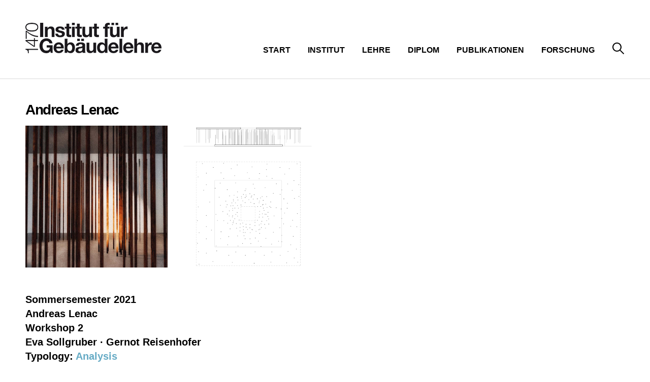

--- FILE ---
content_type: text/html; charset=UTF-8
request_url: https://www.gl.tugraz.at/projekt/andreas-lenac/
body_size: 5629
content:
<!doctype html>
<html lang="de">
<head>
	<meta charset="UTF-8">
	<!--[if IE ]><meta http-equiv="X-UA-Compatible" content="IE=edge"><![endif]-->
	<meta name="viewport" content="width=device-width, initial-scale=1">
		<title>Andreas Lenac &#8211; Institut für Gebäudelehre</title>
<meta name='robots' content='max-image-preview:large' />
<link rel="alternate" type="application/rss+xml" title="Institut für Gebäudelehre &raquo; Feed" href="https://www.gl.tugraz.at/feed/" />
<link rel="alternate" type="application/rss+xml" title="Institut für Gebäudelehre &raquo; Kommentar-Feed" href="https://www.gl.tugraz.at/comments/feed/" />
<link rel="alternate" title="oEmbed (JSON)" type="application/json+oembed" href="https://www.gl.tugraz.at/wp-json/oembed/1.0/embed?url=https%3A%2F%2Fwww.gl.tugraz.at%2Fprojekt%2Fandreas-lenac%2F" />
<link rel="alternate" title="oEmbed (XML)" type="text/xml+oembed" href="https://www.gl.tugraz.at/wp-json/oembed/1.0/embed?url=https%3A%2F%2Fwww.gl.tugraz.at%2Fprojekt%2Fandreas-lenac%2F&#038;format=xml" />
		<style>
			.lazyload,
			.lazyloading {
				max-width: 100%;
			}
		</style>
		<style id='wp-block-library-inline-css' type='text/css'>
:root{--wp-block-synced-color:#7a00df;--wp-block-synced-color--rgb:122,0,223;--wp-bound-block-color:var(--wp-block-synced-color);--wp-editor-canvas-background:#ddd;--wp-admin-theme-color:#007cba;--wp-admin-theme-color--rgb:0,124,186;--wp-admin-theme-color-darker-10:#006ba1;--wp-admin-theme-color-darker-10--rgb:0,107,160.5;--wp-admin-theme-color-darker-20:#005a87;--wp-admin-theme-color-darker-20--rgb:0,90,135;--wp-admin-border-width-focus:2px}@media (min-resolution:192dpi){:root{--wp-admin-border-width-focus:1.5px}}.wp-element-button{cursor:pointer}:root .has-very-light-gray-background-color{background-color:#eee}:root .has-very-dark-gray-background-color{background-color:#313131}:root .has-very-light-gray-color{color:#eee}:root .has-very-dark-gray-color{color:#313131}:root .has-vivid-green-cyan-to-vivid-cyan-blue-gradient-background{background:linear-gradient(135deg,#00d084,#0693e3)}:root .has-purple-crush-gradient-background{background:linear-gradient(135deg,#34e2e4,#4721fb 50%,#ab1dfe)}:root .has-hazy-dawn-gradient-background{background:linear-gradient(135deg,#faaca8,#dad0ec)}:root .has-subdued-olive-gradient-background{background:linear-gradient(135deg,#fafae1,#67a671)}:root .has-atomic-cream-gradient-background{background:linear-gradient(135deg,#fdd79a,#004a59)}:root .has-nightshade-gradient-background{background:linear-gradient(135deg,#330968,#31cdcf)}:root .has-midnight-gradient-background{background:linear-gradient(135deg,#020381,#2874fc)}:root{--wp--preset--font-size--normal:16px;--wp--preset--font-size--huge:42px}.has-regular-font-size{font-size:1em}.has-larger-font-size{font-size:2.625em}.has-normal-font-size{font-size:var(--wp--preset--font-size--normal)}.has-huge-font-size{font-size:var(--wp--preset--font-size--huge)}.has-text-align-center{text-align:center}.has-text-align-left{text-align:left}.has-text-align-right{text-align:right}.has-fit-text{white-space:nowrap!important}#end-resizable-editor-section{display:none}.aligncenter{clear:both}.items-justified-left{justify-content:flex-start}.items-justified-center{justify-content:center}.items-justified-right{justify-content:flex-end}.items-justified-space-between{justify-content:space-between}.screen-reader-text{border:0;clip-path:inset(50%);height:1px;margin:-1px;overflow:hidden;padding:0;position:absolute;width:1px;word-wrap:normal!important}.screen-reader-text:focus{background-color:#ddd;clip-path:none;color:#444;display:block;font-size:1em;height:auto;left:5px;line-height:normal;padding:15px 23px 14px;text-decoration:none;top:5px;width:auto;z-index:100000}html :where(.has-border-color){border-style:solid}html :where([style*=border-top-color]){border-top-style:solid}html :where([style*=border-right-color]){border-right-style:solid}html :where([style*=border-bottom-color]){border-bottom-style:solid}html :where([style*=border-left-color]){border-left-style:solid}html :where([style*=border-width]){border-style:solid}html :where([style*=border-top-width]){border-top-style:solid}html :where([style*=border-right-width]){border-right-style:solid}html :where([style*=border-bottom-width]){border-bottom-style:solid}html :where([style*=border-left-width]){border-left-style:solid}html :where(img[class*=wp-image-]){height:auto;max-width:100%}:where(figure){margin:0 0 1em}html :where(.is-position-sticky){--wp-admin--admin-bar--position-offset:var(--wp-admin--admin-bar--height,0px)}@media screen and (max-width:600px){html :where(.is-position-sticky){--wp-admin--admin-bar--position-offset:0px}}

/*# sourceURL=wp-block-library-inline-css */
</style><style id='global-styles-inline-css' type='text/css'>
:root{--wp--preset--aspect-ratio--square: 1;--wp--preset--aspect-ratio--4-3: 4/3;--wp--preset--aspect-ratio--3-4: 3/4;--wp--preset--aspect-ratio--3-2: 3/2;--wp--preset--aspect-ratio--2-3: 2/3;--wp--preset--aspect-ratio--16-9: 16/9;--wp--preset--aspect-ratio--9-16: 9/16;--wp--preset--color--black: #000000;--wp--preset--color--cyan-bluish-gray: #abb8c3;--wp--preset--color--white: #ffffff;--wp--preset--color--pale-pink: #f78da7;--wp--preset--color--vivid-red: #cf2e2e;--wp--preset--color--luminous-vivid-orange: #ff6900;--wp--preset--color--luminous-vivid-amber: #fcb900;--wp--preset--color--light-green-cyan: #7bdcb5;--wp--preset--color--vivid-green-cyan: #00d084;--wp--preset--color--pale-cyan-blue: #8ed1fc;--wp--preset--color--vivid-cyan-blue: #0693e3;--wp--preset--color--vivid-purple: #9b51e0;--wp--preset--gradient--vivid-cyan-blue-to-vivid-purple: linear-gradient(135deg,rgb(6,147,227) 0%,rgb(155,81,224) 100%);--wp--preset--gradient--light-green-cyan-to-vivid-green-cyan: linear-gradient(135deg,rgb(122,220,180) 0%,rgb(0,208,130) 100%);--wp--preset--gradient--luminous-vivid-amber-to-luminous-vivid-orange: linear-gradient(135deg,rgb(252,185,0) 0%,rgb(255,105,0) 100%);--wp--preset--gradient--luminous-vivid-orange-to-vivid-red: linear-gradient(135deg,rgb(255,105,0) 0%,rgb(207,46,46) 100%);--wp--preset--gradient--very-light-gray-to-cyan-bluish-gray: linear-gradient(135deg,rgb(238,238,238) 0%,rgb(169,184,195) 100%);--wp--preset--gradient--cool-to-warm-spectrum: linear-gradient(135deg,rgb(74,234,220) 0%,rgb(151,120,209) 20%,rgb(207,42,186) 40%,rgb(238,44,130) 60%,rgb(251,105,98) 80%,rgb(254,248,76) 100%);--wp--preset--gradient--blush-light-purple: linear-gradient(135deg,rgb(255,206,236) 0%,rgb(152,150,240) 100%);--wp--preset--gradient--blush-bordeaux: linear-gradient(135deg,rgb(254,205,165) 0%,rgb(254,45,45) 50%,rgb(107,0,62) 100%);--wp--preset--gradient--luminous-dusk: linear-gradient(135deg,rgb(255,203,112) 0%,rgb(199,81,192) 50%,rgb(65,88,208) 100%);--wp--preset--gradient--pale-ocean: linear-gradient(135deg,rgb(255,245,203) 0%,rgb(182,227,212) 50%,rgb(51,167,181) 100%);--wp--preset--gradient--electric-grass: linear-gradient(135deg,rgb(202,248,128) 0%,rgb(113,206,126) 100%);--wp--preset--gradient--midnight: linear-gradient(135deg,rgb(2,3,129) 0%,rgb(40,116,252) 100%);--wp--preset--font-size--small: 13px;--wp--preset--font-size--medium: 20px;--wp--preset--font-size--large: 36px;--wp--preset--font-size--x-large: 42px;--wp--preset--spacing--20: 0.44rem;--wp--preset--spacing--30: 0.67rem;--wp--preset--spacing--40: 1rem;--wp--preset--spacing--50: 1.5rem;--wp--preset--spacing--60: 2.25rem;--wp--preset--spacing--70: 3.38rem;--wp--preset--spacing--80: 5.06rem;--wp--preset--shadow--natural: 6px 6px 9px rgba(0, 0, 0, 0.2);--wp--preset--shadow--deep: 12px 12px 50px rgba(0, 0, 0, 0.4);--wp--preset--shadow--sharp: 6px 6px 0px rgba(0, 0, 0, 0.2);--wp--preset--shadow--outlined: 6px 6px 0px -3px rgb(255, 255, 255), 6px 6px rgb(0, 0, 0);--wp--preset--shadow--crisp: 6px 6px 0px rgb(0, 0, 0);}:where(.is-layout-flex){gap: 0.5em;}:where(.is-layout-grid){gap: 0.5em;}body .is-layout-flex{display: flex;}.is-layout-flex{flex-wrap: wrap;align-items: center;}.is-layout-flex > :is(*, div){margin: 0;}body .is-layout-grid{display: grid;}.is-layout-grid > :is(*, div){margin: 0;}:where(.wp-block-columns.is-layout-flex){gap: 2em;}:where(.wp-block-columns.is-layout-grid){gap: 2em;}:where(.wp-block-post-template.is-layout-flex){gap: 1.25em;}:where(.wp-block-post-template.is-layout-grid){gap: 1.25em;}.has-black-color{color: var(--wp--preset--color--black) !important;}.has-cyan-bluish-gray-color{color: var(--wp--preset--color--cyan-bluish-gray) !important;}.has-white-color{color: var(--wp--preset--color--white) !important;}.has-pale-pink-color{color: var(--wp--preset--color--pale-pink) !important;}.has-vivid-red-color{color: var(--wp--preset--color--vivid-red) !important;}.has-luminous-vivid-orange-color{color: var(--wp--preset--color--luminous-vivid-orange) !important;}.has-luminous-vivid-amber-color{color: var(--wp--preset--color--luminous-vivid-amber) !important;}.has-light-green-cyan-color{color: var(--wp--preset--color--light-green-cyan) !important;}.has-vivid-green-cyan-color{color: var(--wp--preset--color--vivid-green-cyan) !important;}.has-pale-cyan-blue-color{color: var(--wp--preset--color--pale-cyan-blue) !important;}.has-vivid-cyan-blue-color{color: var(--wp--preset--color--vivid-cyan-blue) !important;}.has-vivid-purple-color{color: var(--wp--preset--color--vivid-purple) !important;}.has-black-background-color{background-color: var(--wp--preset--color--black) !important;}.has-cyan-bluish-gray-background-color{background-color: var(--wp--preset--color--cyan-bluish-gray) !important;}.has-white-background-color{background-color: var(--wp--preset--color--white) !important;}.has-pale-pink-background-color{background-color: var(--wp--preset--color--pale-pink) !important;}.has-vivid-red-background-color{background-color: var(--wp--preset--color--vivid-red) !important;}.has-luminous-vivid-orange-background-color{background-color: var(--wp--preset--color--luminous-vivid-orange) !important;}.has-luminous-vivid-amber-background-color{background-color: var(--wp--preset--color--luminous-vivid-amber) !important;}.has-light-green-cyan-background-color{background-color: var(--wp--preset--color--light-green-cyan) !important;}.has-vivid-green-cyan-background-color{background-color: var(--wp--preset--color--vivid-green-cyan) !important;}.has-pale-cyan-blue-background-color{background-color: var(--wp--preset--color--pale-cyan-blue) !important;}.has-vivid-cyan-blue-background-color{background-color: var(--wp--preset--color--vivid-cyan-blue) !important;}.has-vivid-purple-background-color{background-color: var(--wp--preset--color--vivid-purple) !important;}.has-black-border-color{border-color: var(--wp--preset--color--black) !important;}.has-cyan-bluish-gray-border-color{border-color: var(--wp--preset--color--cyan-bluish-gray) !important;}.has-white-border-color{border-color: var(--wp--preset--color--white) !important;}.has-pale-pink-border-color{border-color: var(--wp--preset--color--pale-pink) !important;}.has-vivid-red-border-color{border-color: var(--wp--preset--color--vivid-red) !important;}.has-luminous-vivid-orange-border-color{border-color: var(--wp--preset--color--luminous-vivid-orange) !important;}.has-luminous-vivid-amber-border-color{border-color: var(--wp--preset--color--luminous-vivid-amber) !important;}.has-light-green-cyan-border-color{border-color: var(--wp--preset--color--light-green-cyan) !important;}.has-vivid-green-cyan-border-color{border-color: var(--wp--preset--color--vivid-green-cyan) !important;}.has-pale-cyan-blue-border-color{border-color: var(--wp--preset--color--pale-cyan-blue) !important;}.has-vivid-cyan-blue-border-color{border-color: var(--wp--preset--color--vivid-cyan-blue) !important;}.has-vivid-purple-border-color{border-color: var(--wp--preset--color--vivid-purple) !important;}.has-vivid-cyan-blue-to-vivid-purple-gradient-background{background: var(--wp--preset--gradient--vivid-cyan-blue-to-vivid-purple) !important;}.has-light-green-cyan-to-vivid-green-cyan-gradient-background{background: var(--wp--preset--gradient--light-green-cyan-to-vivid-green-cyan) !important;}.has-luminous-vivid-amber-to-luminous-vivid-orange-gradient-background{background: var(--wp--preset--gradient--luminous-vivid-amber-to-luminous-vivid-orange) !important;}.has-luminous-vivid-orange-to-vivid-red-gradient-background{background: var(--wp--preset--gradient--luminous-vivid-orange-to-vivid-red) !important;}.has-very-light-gray-to-cyan-bluish-gray-gradient-background{background: var(--wp--preset--gradient--very-light-gray-to-cyan-bluish-gray) !important;}.has-cool-to-warm-spectrum-gradient-background{background: var(--wp--preset--gradient--cool-to-warm-spectrum) !important;}.has-blush-light-purple-gradient-background{background: var(--wp--preset--gradient--blush-light-purple) !important;}.has-blush-bordeaux-gradient-background{background: var(--wp--preset--gradient--blush-bordeaux) !important;}.has-luminous-dusk-gradient-background{background: var(--wp--preset--gradient--luminous-dusk) !important;}.has-pale-ocean-gradient-background{background: var(--wp--preset--gradient--pale-ocean) !important;}.has-electric-grass-gradient-background{background: var(--wp--preset--gradient--electric-grass) !important;}.has-midnight-gradient-background{background: var(--wp--preset--gradient--midnight) !important;}.has-small-font-size{font-size: var(--wp--preset--font-size--small) !important;}.has-medium-font-size{font-size: var(--wp--preset--font-size--medium) !important;}.has-large-font-size{font-size: var(--wp--preset--font-size--large) !important;}.has-x-large-font-size{font-size: var(--wp--preset--font-size--x-large) !important;}
/*# sourceURL=global-styles-inline-css */
</style>

<style id='classic-theme-styles-inline-css' type='text/css'>
/*! This file is auto-generated */
.wp-block-button__link{color:#fff;background-color:#32373c;border-radius:9999px;box-shadow:none;text-decoration:none;padding:calc(.667em + 2px) calc(1.333em + 2px);font-size:1.125em}.wp-block-file__button{background:#32373c;color:#fff;text-decoration:none}
/*# sourceURL=/wp-includes/css/classic-themes.min.css */
</style>
<link rel='stylesheet' id='igl-style-css' href='https://www.gl.tugraz.at/wp-content/themes/igl/_/css/styles.php?ver=6.9' type='text/css' media='all' />
<script type="text/javascript" src="https://www.gl.tugraz.at/wp-includes/js/jquery/jquery.min.js?ver=3.7.1" id="jquery-core-js"></script>
<script type="text/javascript" src="https://www.gl.tugraz.at/wp-includes/js/jquery/jquery-migrate.min.js?ver=3.4.1" id="jquery-migrate-js"></script>
<link rel="https://api.w.org/" href="https://www.gl.tugraz.at/wp-json/" /><meta name="generator" content="WordPress 6.9" />
<link rel="canonical" href="https://www.gl.tugraz.at/projekt/andreas-lenac/" />
<link rel='shortlink' href='https://www.gl.tugraz.at/?p=10213' />
<script type="text/javascript">
	window._se_plugin_version = '8.1.9';
</script>
		<script>
			document.documentElement.className = document.documentElement.className.replace('no-js', 'js');
		</script>
				<style>
			.no-js img.lazyload {
				display: none;
			}

			figure.wp-block-image img.lazyloading {
				min-width: 150px;
			}

			.lazyload,
			.lazyloading {
				--smush-placeholder-width: 100px;
				--smush-placeholder-aspect-ratio: 1/1;
				width: var(--smush-image-width, var(--smush-placeholder-width)) !important;
				aspect-ratio: var(--smush-image-aspect-ratio, var(--smush-placeholder-aspect-ratio)) !important;
			}

						.lazyload, .lazyloading {
				opacity: 0;
			}

			.lazyloaded {
				opacity: 1;
				transition: opacity 400ms;
				transition-delay: 0ms;
			}

					</style>
		</head>

<body class="wp-singular projekt-template-default single single-projekt postid-10213 single-format-standard wp-theme-igl">
<div id="outer-wrap">
	<div id="inner-wrap">
		<div class="grid-container">
			<div class="grid-100">
				<header id="header" class="header">
					<a href="https://www.gl.tugraz.at/" title="Institut für Gebäudelehre" rel="home">
						<h1 class="inline"><img src="https://www.gl.tugraz.at/wp-content/themes/igl/_/img/logo-igl-w.png" alt="Institut für Gebäudelehre" class="logo" loading="lazy" /></h1>
					</a>
				
					<nav id="nav" class="nav">
						<ul id="menu-hauptmenue" class="menu"><li id="menu-item-6" class="menu-item menu-item-type-post_type menu-item-object-page menu-item-home menu-item-has-children menu-item-6"><a href="https://www.gl.tugraz.at/">Start</a>
<ul class="sub-menu">
	<li id="menu-item-29" class="menu-item menu-item-type-post_type_archive menu-item-object-news menu-item-29"><a href="https://www.gl.tugraz.at/news/">News</a></li>
</ul>
</li>
<li id="menu-item-48" class="menu-item menu-item-type-post_type menu-item-object-page menu-item-has-children menu-item-48"><a href="https://www.gl.tugraz.at/institut/">Institut</a>
<ul class="sub-menu">
	<li id="menu-item-49" class="menu-item menu-item-type-post_type_archive menu-item-object-team menu-item-49"><a href="https://www.gl.tugraz.at/team/">Team</a></li>
	<li id="menu-item-121" class="menu-item menu-item-type-post_type menu-item-object-page menu-item-121"><a href="https://www.gl.tugraz.at/ort/">Institut</a></li>
</ul>
</li>
<li id="menu-item-122" class="menu-item menu-item-type-post_type_archive menu-item-object-lehre menu-item-has-children menu-item-122"><a href="https://www.gl.tugraz.at/lehre/">Lehre</a>
<ul class="sub-menu">
	<li id="menu-item-123" class="menu-item menu-item-type-post_type_archive menu-item-object-lehre menu-item-123"><a href="https://www.gl.tugraz.at/lehre/">Chronologisch</a></li>
	<li id="menu-item-124" class="menu-item menu-item-type-post_type menu-item-object-page menu-item-124"><a href="https://www.gl.tugraz.at/typologie_lehre/">Typologisch</a></li>
</ul>
</li>
<li id="menu-item-125" class="menu-item menu-item-type-post_type_archive menu-item-object-diplom menu-item-has-children menu-item-125"><a href="https://www.gl.tugraz.at/diplom/">Diplom</a>
<ul class="sub-menu">
	<li id="menu-item-126" class="menu-item menu-item-type-post_type_archive menu-item-object-diplom menu-item-126"><a href="https://www.gl.tugraz.at/diplom/">Chronologisch</a></li>
	<li id="menu-item-127" class="menu-item menu-item-type-post_type menu-item-object-page menu-item-127"><a href="https://www.gl.tugraz.at/typologie_diplom/">Typologisch</a></li>
</ul>
</li>
<li id="menu-item-128" class="menu-item menu-item-type-post_type_archive menu-item-object-publikation menu-item-128"><a href="https://www.gl.tugraz.at/publikation/">Publikationen</a></li>
<li id="menu-item-155" class="menu-item menu-item-type-post_type_archive menu-item-object-forschung menu-item-155"><a href="https://www.gl.tugraz.at/forschung/">Forschung</a></li>
<li id="menu-item-131" class="nav-search menu-item menu-item-type-post_type menu-item-object-page menu-item-131"><a href="https://www.gl.tugraz.at/suche/">Suche</a></li>
</ul>					</nav>
					
					<a href="#" id="mobile-menu-btn" class="mobile-menu-btn hide-on-desktop"></a>
					
				</header>
			</div>
		</div>
		<hr class="divider border-bottom" />
			
		<div class="grid-container top-45 m-top-20 bottom-45 m-bottom-45">
			<div class="grid-100">
				<h2 class="f-28 m-f-22 bold tight-letter bottom-15">Andreas Lenac </h2>
			</div>
						<div class="grid-25 mobile-grid-25 ">
				<a data-fancybox="gallery" href="" data-caption="<span class='gal-title'></span><span class='gal-desc'></span>">
					<img src="https://www.gl.tugraz.at/wp-content/uploads/2021/07/WS2_SS21_Entwurf_Andreas-Lenac-2.jpg" alt="" loading="lazy" />
				</a>
			</div>
						<div class="grid-25 mobile-grid-25 ">
				<a data-fancybox="gallery" href="https://www.gl.tugraz.at/wp-content/uploads/2021/07/WS2_SS21_Entwurf_Andreas-Lenac-1.jpg" data-caption="<span class='gal-title'></span><span class='gal-desc'></span>">
					<img src="https://www.gl.tugraz.at/wp-content/uploads/2021/07/WS2_SS21_Entwurf_Andreas-Lenac-1.jpg" alt="" loading="lazy" />
				</a>
			</div>
					</div>
		
		
		<div class="grid-container top-20 m-top-10 bottom-20">
		
			<div class="grid-33">
				<h3 class="bold f-20 m-f-18 bottom-30 m-bottom-10 line-height-1-4">
				Sommersemester 2021<br>Andreas Lenac<br>Workshop 2<br>Eva Sollgruber · Gernot Reisenhofer<br>				Typology: 
				<a href=https://www.gl.tugraz.at/typologie_lehre/analysis/ class='blue no-underline'>Analysis</a>				</h3>
			</div>
			<div class="grid-66">
				<div class="grey-50 f-19 m-f-16 bottom-30 m-bottom-20 line-height-1-4 editor-style">
								
				</div>
				
				<div class="grey-50 f-19 m-f-16 bottom-30 m-bottom-20 line-height-1-4 editor-style">
								
				</div>
			</div>
		</div>
		
		<hr class="bottom-45 divider" />
		
				
				
		


		<footer id="footer" class="footer">
			<div class="grid-container">
				<div class="grid-33">
					<h2 class="white f-25 bold tight-letter">Institut für Gebäudelehre <br> Technische Universität Graz </h2>
					<a href="https://www.tugraz.at/"><img src="https://www.gl.tugraz.at/wp-content/themes/igl/_/img/logo-tu-b.png" class="tu-footer" alt="TU Graz" loading="lazy" /></a>
					<ul class="social-menu">
												<li>
							<a href="https://issuu.com/gl_tugraz" class="issue" target="_blank"></a>
						</li>
												<li>
							<a href="https://www.instagram.com/institut.gebaeudelehre/" class="instagram" target="_blank"></a>
						</li>
												<li>
							<a href="https://www.facebook.com/Gebaeudelehre/?fref=ts" class="facebook" target="_blank"></a>
						</li>
												
					</ul>
				</div>
				<div class="grid-33">
					<div class="grey-50 f-19 line-height-1-4">
						<p>Sekretariat </p>
<p>Mo – Fr 9.00 – 12.00<br />
<a href="mailto:joana.grahovac@tugraz.at">joana.grahovac@tugraz.at</a><br />
T: +43(0)316/873-6291<br />
F: +43(0)316/873-6297</p>
<p>Lessingstrasse 25/IV<br />
A-8010 Graz<br />
UID: ATU 574 77 929<br />
<a href="http://www.gl.tugraz.at/impressum/">Impressum</a><br />
<a href="http://www.gl.tugraz.at/datenschutzerklaerung/">Datenschutzerklärung</a></p>
					</div>
				</div>
				
				<div class="grid-33">
					<div class="gmap">
						<iframe src="about:blank" data-src="https://www.google.com/maps/embed?pb=!1m18!1m12!1m3!1d2717.540593782183!2d15.447660515611922!3d47.068861579152674!2m3!1f0!2f0!3f0!3m2!1i1024!2i768!4f13.1!3m3!1m2!1s0x0%3A0x53e819370f0d267d!2sInstitut+f%C3%BCr+Geb%C3%A4udelehre+und+Wohnbau!5e0!3m2!1sde!2sat!4v1502402184851" width="380" height="230" frameborder="0" style="border:0" allowfullscreen id="mapsFrame"></iframe>
					</div>
				</div>
				
			
		</footer>

		<script type="speculationrules">
{"prefetch":[{"source":"document","where":{"and":[{"href_matches":"/*"},{"not":{"href_matches":["/wp-*.php","/wp-admin/*","/wp-content/uploads/*","/wp-content/*","/wp-content/plugins/*","/wp-content/themes/igl/*","/*\\?(.+)"]}},{"not":{"selector_matches":"a[rel~=\"nofollow\"]"}},{"not":{"selector_matches":".no-prefetch, .no-prefetch a"}}]},"eagerness":"conservative"}]}
</script>
<script type="text/javascript" src="https://www.gl.tugraz.at/wp-content/themes/igl/_/js/functions.min.js?ver=20170108" id="igl-script-js"></script>
<script type="text/javascript" src="https://www.gl.tugraz.at/wp-content/themes/igl/_/js/fancybox/jquery.fancybox.min.js?ver=6.9" id="fancybox-js"></script>

	</div>
</div>
</body>

</html>


--- FILE ---
content_type: image/svg+xml
request_url: https://www.gl.tugraz.at/wp-content/themes/igl/_/img/facebook-icon.svg
body_size: 487
content:
<svg xmlns="http://www.w3.org/2000/svg" width="30" height="30" viewBox="0 0 30 30"><defs><style>.cls-1 { fill: #FFF; fill-rule: evenodd; }</style></defs><path class="cls-1" d="M28.343 0H1.657A1.656 1.656 0 0 0 0 1.66v26.68A1.656 1.656 0 0 0 1.658 30h14.367V18.38h-3.91v-4.53h3.91v-3.33c0-3.88 2.366-5.99 5.823-5.99a33.357 33.357 0 0 1 3.493.18v4.05h-2.4c-1.88 0-2.244.89-2.244 2.2v2.89h4.483l-.585 4.53h-3.9V30h7.644a1.656 1.656 0 0 0 1.655-1.66V1.66A1.656 1.656 0 0 0 28.343 0z"/></svg>

--- FILE ---
content_type: image/svg+xml
request_url: https://www.gl.tugraz.at/wp-content/themes/igl/_/img/search-icon.svg
body_size: 493
content:
<svg id="Layer_1" xmlns="http://www.w3.org/2000/svg" width="23.1" height="23.1" viewBox="0 0 23.1 23.1"><style>.st0{fill-rule:evenodd;clip-rule:evenodd;}</style><path class="st0" d="M16.1 14.7l7.1 7.1-1.4 1.4-7.1-7.1 1.4-1.4z"/><path d="M9 2c1.9 0 3.6.7 4.9 2.1 2.7 2.7 2.7 7.2 0 9.9-1.3 1.3-3 2-4.9 2s-3.6-.7-4.9-2.1c-2.7-2.7-2.7-7.2 0-9.9 1.3-1.3 3-2 4.9-2m0-2C6.7 0 4.4.9 2.6 2.6c-3.5 3.5-3.5 9.2 0 12.7C4.4 17.1 6.7 18 9 18s4.6-.9 6.4-2.6c3.5-3.5 3.5-9.2 0-12.7C13.6.9 11.3 0 9 0z"/></svg>